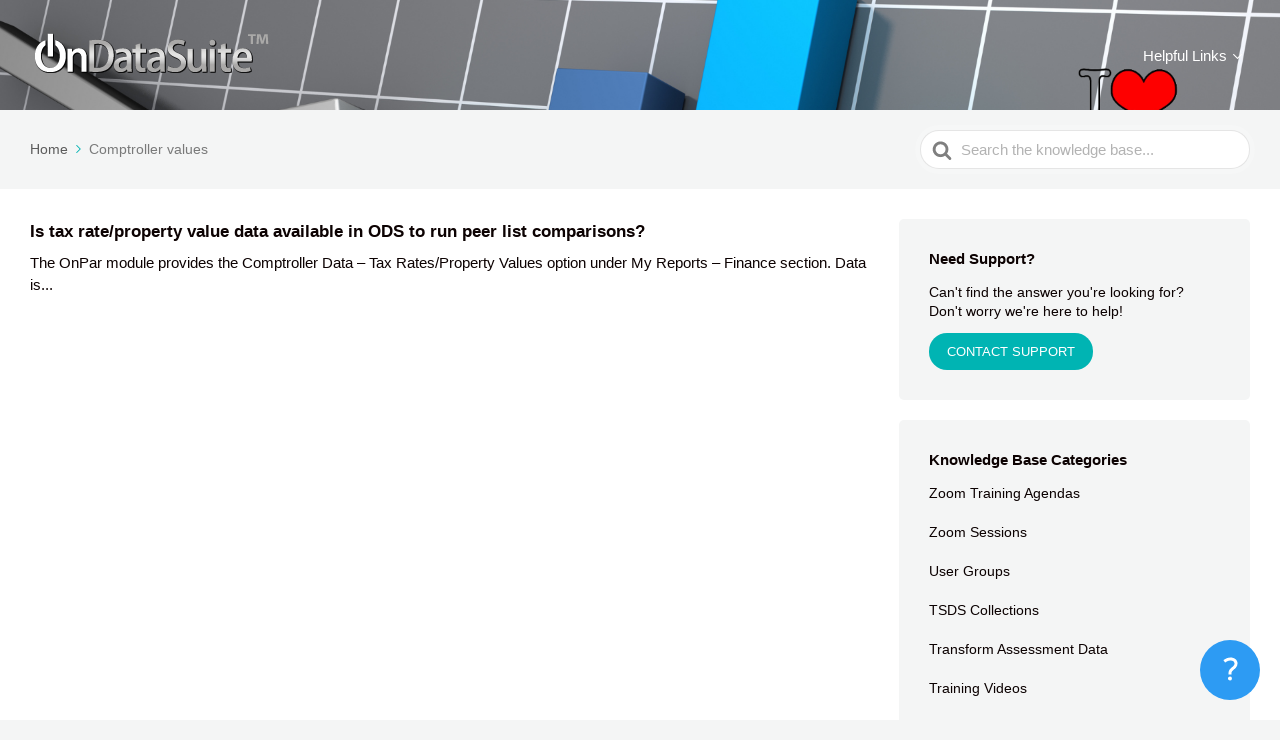

--- FILE ---
content_type: text/html; charset=UTF-8
request_url: https://kb.ondatasuite.com/article-tags/comptroller-values/
body_size: 12819
content:

<!DOCTYPE html>
<html lang="en-US">
	<head>
		<meta http-equiv="x-ua-compatible" content="ie=edge">
		<meta charset="UTF-8" />
		<meta name="viewport" content="width=device-width, initial-scale=1">
		<link rel="profile" href="http://gmpg.org/xfn/11" />
		<title>Comptroller values &#8211; OnDataSuite &#8211; Knowledgebase</title>
<meta name='robots' content='max-image-preview:large' />
<link rel='dns-prefetch' href='//use.fontawesome.com' />
<link rel="alternate" type="application/rss+xml" title="OnDataSuite - Knowledgebase &raquo; Feed" href="https://kb.ondatasuite.com/feed/" />
<link rel="alternate" type="application/rss+xml" title="OnDataSuite - Knowledgebase &raquo; Comments Feed" href="https://kb.ondatasuite.com/comments/feed/" />
<link rel="alternate" type="application/rss+xml" title="OnDataSuite - Knowledgebase &raquo; Comptroller values Article Tag Feed" href="https://kb.ondatasuite.com/article-tags/comptroller-values/feed/" />
<style id='wp-img-auto-sizes-contain-inline-css' type='text/css'>
img:is([sizes=auto i],[sizes^="auto," i]){contain-intrinsic-size:3000px 1500px}
/*# sourceURL=wp-img-auto-sizes-contain-inline-css */
</style>
<style id='wp-emoji-styles-inline-css' type='text/css'>

	img.wp-smiley, img.emoji {
		display: inline !important;
		border: none !important;
		box-shadow: none !important;
		height: 1em !important;
		width: 1em !important;
		margin: 0 0.07em !important;
		vertical-align: -0.1em !important;
		background: none !important;
		padding: 0 !important;
	}
/*# sourceURL=wp-emoji-styles-inline-css */
</style>
<style id='wp-block-library-inline-css' type='text/css'>
:root{--wp-block-synced-color:#7a00df;--wp-block-synced-color--rgb:122,0,223;--wp-bound-block-color:var(--wp-block-synced-color);--wp-editor-canvas-background:#ddd;--wp-admin-theme-color:#007cba;--wp-admin-theme-color--rgb:0,124,186;--wp-admin-theme-color-darker-10:#006ba1;--wp-admin-theme-color-darker-10--rgb:0,107,160.5;--wp-admin-theme-color-darker-20:#005a87;--wp-admin-theme-color-darker-20--rgb:0,90,135;--wp-admin-border-width-focus:2px}@media (min-resolution:192dpi){:root{--wp-admin-border-width-focus:1.5px}}.wp-element-button{cursor:pointer}:root .has-very-light-gray-background-color{background-color:#eee}:root .has-very-dark-gray-background-color{background-color:#313131}:root .has-very-light-gray-color{color:#eee}:root .has-very-dark-gray-color{color:#313131}:root .has-vivid-green-cyan-to-vivid-cyan-blue-gradient-background{background:linear-gradient(135deg,#00d084,#0693e3)}:root .has-purple-crush-gradient-background{background:linear-gradient(135deg,#34e2e4,#4721fb 50%,#ab1dfe)}:root .has-hazy-dawn-gradient-background{background:linear-gradient(135deg,#faaca8,#dad0ec)}:root .has-subdued-olive-gradient-background{background:linear-gradient(135deg,#fafae1,#67a671)}:root .has-atomic-cream-gradient-background{background:linear-gradient(135deg,#fdd79a,#004a59)}:root .has-nightshade-gradient-background{background:linear-gradient(135deg,#330968,#31cdcf)}:root .has-midnight-gradient-background{background:linear-gradient(135deg,#020381,#2874fc)}:root{--wp--preset--font-size--normal:16px;--wp--preset--font-size--huge:42px}.has-regular-font-size{font-size:1em}.has-larger-font-size{font-size:2.625em}.has-normal-font-size{font-size:var(--wp--preset--font-size--normal)}.has-huge-font-size{font-size:var(--wp--preset--font-size--huge)}:root .has-text-align-center{text-align:center}:root .has-text-align-left{text-align:left}:root .has-text-align-right{text-align:right}.has-fit-text{white-space:nowrap!important}#end-resizable-editor-section{display:none}.aligncenter{clear:both}.items-justified-left{justify-content:flex-start}.items-justified-center{justify-content:center}.items-justified-right{justify-content:flex-end}.items-justified-space-between{justify-content:space-between}.screen-reader-text{word-wrap:normal!important;border:0;clip-path:inset(50%);height:1px;margin:-1px;overflow:hidden;padding:0;position:absolute;width:1px}.screen-reader-text:focus{background-color:#ddd;clip-path:none;color:#444;display:block;font-size:1em;height:auto;left:5px;line-height:normal;padding:15px 23px 14px;text-decoration:none;top:5px;width:auto;z-index:100000}html :where(.has-border-color){border-style:solid}html :where([style*=border-top-color]){border-top-style:solid}html :where([style*=border-right-color]){border-right-style:solid}html :where([style*=border-bottom-color]){border-bottom-style:solid}html :where([style*=border-left-color]){border-left-style:solid}html :where([style*=border-width]){border-style:solid}html :where([style*=border-top-width]){border-top-style:solid}html :where([style*=border-right-width]){border-right-style:solid}html :where([style*=border-bottom-width]){border-bottom-style:solid}html :where([style*=border-left-width]){border-left-style:solid}html :where(img[class*=wp-image-]){height:auto;max-width:100%}:where(figure){margin:0 0 1em}html :where(.is-position-sticky){--wp-admin--admin-bar--position-offset:var(--wp-admin--admin-bar--height,0px)}@media screen and (max-width:600px){html :where(.is-position-sticky){--wp-admin--admin-bar--position-offset:0px}}

/*# sourceURL=wp-block-library-inline-css */
</style><style id='wp-block-paragraph-inline-css' type='text/css'>
.is-small-text{font-size:.875em}.is-regular-text{font-size:1em}.is-large-text{font-size:2.25em}.is-larger-text{font-size:3em}.has-drop-cap:not(:focus):first-letter{float:left;font-size:8.4em;font-style:normal;font-weight:100;line-height:.68;margin:.05em .1em 0 0;text-transform:uppercase}body.rtl .has-drop-cap:not(:focus):first-letter{float:none;margin-left:.1em}p.has-drop-cap.has-background{overflow:hidden}:root :where(p.has-background){padding:1.25em 2.375em}:where(p.has-text-color:not(.has-link-color)) a{color:inherit}p.has-text-align-left[style*="writing-mode:vertical-lr"],p.has-text-align-right[style*="writing-mode:vertical-rl"]{rotate:180deg}
/*# sourceURL=https://kb.ondatasuite.com/wp-content/plugins/gutenberg/build/styles/block-library/paragraph/style.css */
</style>
<style id='global-styles-inline-css' type='text/css'>
:root{--wp--preset--aspect-ratio--square: 1;--wp--preset--aspect-ratio--4-3: 4/3;--wp--preset--aspect-ratio--3-4: 3/4;--wp--preset--aspect-ratio--3-2: 3/2;--wp--preset--aspect-ratio--2-3: 2/3;--wp--preset--aspect-ratio--16-9: 16/9;--wp--preset--aspect-ratio--9-16: 9/16;--wp--preset--color--black: #000000;--wp--preset--color--cyan-bluish-gray: #abb8c3;--wp--preset--color--white: #fff;--wp--preset--color--pale-pink: #f78da7;--wp--preset--color--vivid-red: #cf2e2e;--wp--preset--color--luminous-vivid-orange: #ff6900;--wp--preset--color--luminous-vivid-amber: #fcb900;--wp--preset--color--light-green-cyan: #7bdcb5;--wp--preset--color--vivid-green-cyan: #00d084;--wp--preset--color--pale-cyan-blue: #8ed1fc;--wp--preset--color--vivid-cyan-blue: #0693e3;--wp--preset--color--vivid-purple: #9b51e0;--wp--preset--color--dark-gray: #28303D;--wp--preset--color--gray: #39414D;--wp--preset--color--theme-default: #00b4b3;--wp--preset--color--blue: #0069e4;--wp--preset--color--purple: #5749a0;--wp--preset--color--orange: #f0644a;--wp--preset--color--green: #46a162;--wp--preset--color--pale-blue: #7994be;--wp--preset--gradient--vivid-cyan-blue-to-vivid-purple: linear-gradient(135deg,rgb(6,147,227) 0%,rgb(155,81,224) 100%);--wp--preset--gradient--light-green-cyan-to-vivid-green-cyan: linear-gradient(135deg,rgb(122,220,180) 0%,rgb(0,208,130) 100%);--wp--preset--gradient--luminous-vivid-amber-to-luminous-vivid-orange: linear-gradient(135deg,rgb(252,185,0) 0%,rgb(255,105,0) 100%);--wp--preset--gradient--luminous-vivid-orange-to-vivid-red: linear-gradient(135deg,rgb(255,105,0) 0%,rgb(207,46,46) 100%);--wp--preset--gradient--very-light-gray-to-cyan-bluish-gray: linear-gradient(135deg,rgb(238,238,238) 0%,rgb(169,184,195) 100%);--wp--preset--gradient--cool-to-warm-spectrum: linear-gradient(135deg,rgb(74,234,220) 0%,rgb(151,120,209) 20%,rgb(207,42,186) 40%,rgb(238,44,130) 60%,rgb(251,105,98) 80%,rgb(254,248,76) 100%);--wp--preset--gradient--blush-light-purple: linear-gradient(135deg,rgb(255,206,236) 0%,rgb(152,150,240) 100%);--wp--preset--gradient--blush-bordeaux: linear-gradient(135deg,rgb(254,205,165) 0%,rgb(254,45,45) 50%,rgb(107,0,62) 100%);--wp--preset--gradient--luminous-dusk: linear-gradient(135deg,rgb(255,203,112) 0%,rgb(199,81,192) 50%,rgb(65,88,208) 100%);--wp--preset--gradient--pale-ocean: linear-gradient(135deg,rgb(255,245,203) 0%,rgb(182,227,212) 50%,rgb(51,167,181) 100%);--wp--preset--gradient--electric-grass: linear-gradient(135deg,rgb(202,248,128) 0%,rgb(113,206,126) 100%);--wp--preset--gradient--midnight: linear-gradient(135deg,rgb(2,3,129) 0%,rgb(40,116,252) 100%);--wp--preset--font-size--small: 13px;--wp--preset--font-size--medium: 20px;--wp--preset--font-size--large: 36px;--wp--preset--font-size--x-large: 42px;--wp--preset--spacing--20: 0.44rem;--wp--preset--spacing--30: 0.67rem;--wp--preset--spacing--40: 1rem;--wp--preset--spacing--50: 1.5rem;--wp--preset--spacing--60: 2.25rem;--wp--preset--spacing--70: 3.38rem;--wp--preset--spacing--80: 5.06rem;--wp--preset--shadow--natural: 6px 6px 9px rgba(0, 0, 0, 0.2);--wp--preset--shadow--deep: 12px 12px 50px rgba(0, 0, 0, 0.4);--wp--preset--shadow--sharp: 6px 6px 0px rgba(0, 0, 0, 0.2);--wp--preset--shadow--outlined: 6px 6px 0px -3px rgb(255, 255, 255), 6px 6px rgb(0, 0, 0);--wp--preset--shadow--crisp: 6px 6px 0px rgb(0, 0, 0);}:where(.is-layout-flex){gap: 0.5em;}:where(.is-layout-grid){gap: 0.5em;}body .is-layout-flex{display: flex;}.is-layout-flex{flex-wrap: wrap;align-items: center;}.is-layout-flex > :is(*, div){margin: 0;}body .is-layout-grid{display: grid;}.is-layout-grid > :is(*, div){margin: 0;}:where(.wp-block-columns.is-layout-flex){gap: 2em;}:where(.wp-block-columns.is-layout-grid){gap: 2em;}:where(.wp-block-post-template.is-layout-flex){gap: 1.25em;}:where(.wp-block-post-template.is-layout-grid){gap: 1.25em;}.has-black-color{color: var(--wp--preset--color--black) !important;}.has-cyan-bluish-gray-color{color: var(--wp--preset--color--cyan-bluish-gray) !important;}.has-white-color{color: var(--wp--preset--color--white) !important;}.has-pale-pink-color{color: var(--wp--preset--color--pale-pink) !important;}.has-vivid-red-color{color: var(--wp--preset--color--vivid-red) !important;}.has-luminous-vivid-orange-color{color: var(--wp--preset--color--luminous-vivid-orange) !important;}.has-luminous-vivid-amber-color{color: var(--wp--preset--color--luminous-vivid-amber) !important;}.has-light-green-cyan-color{color: var(--wp--preset--color--light-green-cyan) !important;}.has-vivid-green-cyan-color{color: var(--wp--preset--color--vivid-green-cyan) !important;}.has-pale-cyan-blue-color{color: var(--wp--preset--color--pale-cyan-blue) !important;}.has-vivid-cyan-blue-color{color: var(--wp--preset--color--vivid-cyan-blue) !important;}.has-vivid-purple-color{color: var(--wp--preset--color--vivid-purple) !important;}.has-black-background-color{background-color: var(--wp--preset--color--black) !important;}.has-cyan-bluish-gray-background-color{background-color: var(--wp--preset--color--cyan-bluish-gray) !important;}.has-white-background-color{background-color: var(--wp--preset--color--white) !important;}.has-pale-pink-background-color{background-color: var(--wp--preset--color--pale-pink) !important;}.has-vivid-red-background-color{background-color: var(--wp--preset--color--vivid-red) !important;}.has-luminous-vivid-orange-background-color{background-color: var(--wp--preset--color--luminous-vivid-orange) !important;}.has-luminous-vivid-amber-background-color{background-color: var(--wp--preset--color--luminous-vivid-amber) !important;}.has-light-green-cyan-background-color{background-color: var(--wp--preset--color--light-green-cyan) !important;}.has-vivid-green-cyan-background-color{background-color: var(--wp--preset--color--vivid-green-cyan) !important;}.has-pale-cyan-blue-background-color{background-color: var(--wp--preset--color--pale-cyan-blue) !important;}.has-vivid-cyan-blue-background-color{background-color: var(--wp--preset--color--vivid-cyan-blue) !important;}.has-vivid-purple-background-color{background-color: var(--wp--preset--color--vivid-purple) !important;}.has-black-border-color{border-color: var(--wp--preset--color--black) !important;}.has-cyan-bluish-gray-border-color{border-color: var(--wp--preset--color--cyan-bluish-gray) !important;}.has-white-border-color{border-color: var(--wp--preset--color--white) !important;}.has-pale-pink-border-color{border-color: var(--wp--preset--color--pale-pink) !important;}.has-vivid-red-border-color{border-color: var(--wp--preset--color--vivid-red) !important;}.has-luminous-vivid-orange-border-color{border-color: var(--wp--preset--color--luminous-vivid-orange) !important;}.has-luminous-vivid-amber-border-color{border-color: var(--wp--preset--color--luminous-vivid-amber) !important;}.has-light-green-cyan-border-color{border-color: var(--wp--preset--color--light-green-cyan) !important;}.has-vivid-green-cyan-border-color{border-color: var(--wp--preset--color--vivid-green-cyan) !important;}.has-pale-cyan-blue-border-color{border-color: var(--wp--preset--color--pale-cyan-blue) !important;}.has-vivid-cyan-blue-border-color{border-color: var(--wp--preset--color--vivid-cyan-blue) !important;}.has-vivid-purple-border-color{border-color: var(--wp--preset--color--vivid-purple) !important;}.has-vivid-cyan-blue-to-vivid-purple-gradient-background{background: var(--wp--preset--gradient--vivid-cyan-blue-to-vivid-purple) !important;}.has-light-green-cyan-to-vivid-green-cyan-gradient-background{background: var(--wp--preset--gradient--light-green-cyan-to-vivid-green-cyan) !important;}.has-luminous-vivid-amber-to-luminous-vivid-orange-gradient-background{background: var(--wp--preset--gradient--luminous-vivid-amber-to-luminous-vivid-orange) !important;}.has-luminous-vivid-orange-to-vivid-red-gradient-background{background: var(--wp--preset--gradient--luminous-vivid-orange-to-vivid-red) !important;}.has-very-light-gray-to-cyan-bluish-gray-gradient-background{background: var(--wp--preset--gradient--very-light-gray-to-cyan-bluish-gray) !important;}.has-cool-to-warm-spectrum-gradient-background{background: var(--wp--preset--gradient--cool-to-warm-spectrum) !important;}.has-blush-light-purple-gradient-background{background: var(--wp--preset--gradient--blush-light-purple) !important;}.has-blush-bordeaux-gradient-background{background: var(--wp--preset--gradient--blush-bordeaux) !important;}.has-luminous-dusk-gradient-background{background: var(--wp--preset--gradient--luminous-dusk) !important;}.has-pale-ocean-gradient-background{background: var(--wp--preset--gradient--pale-ocean) !important;}.has-electric-grass-gradient-background{background: var(--wp--preset--gradient--electric-grass) !important;}.has-midnight-gradient-background{background: var(--wp--preset--gradient--midnight) !important;}.has-small-font-size{font-size: var(--wp--preset--font-size--small) !important;}.has-medium-font-size{font-size: var(--wp--preset--font-size--medium) !important;}.has-large-font-size{font-size: var(--wp--preset--font-size--large) !important;}.has-x-large-font-size{font-size: var(--wp--preset--font-size--x-large) !important;}
/*# sourceURL=global-styles-inline-css */
</style>

<style id='classic-theme-styles-inline-css' type='text/css'>
.wp-block-button__link{background-color:#32373c;border-radius:9999px;box-shadow:none;color:#fff;font-size:1.125em;padding:calc(.667em + 2px) calc(1.333em + 2px);text-decoration:none}.wp-block-file__button{background:#32373c;color:#fff}.wp-block-accordion-heading{margin:0}.wp-block-accordion-heading__toggle{background-color:inherit!important;color:inherit!important}.wp-block-accordion-heading__toggle:not(:focus-visible){outline:none}.wp-block-accordion-heading__toggle:focus,.wp-block-accordion-heading__toggle:hover{background-color:inherit!important;border:none;box-shadow:none;color:inherit;padding:var(--wp--preset--spacing--20,1em) 0;text-decoration:none}.wp-block-accordion-heading__toggle:focus-visible{outline:auto;outline-offset:0}
/*# sourceURL=https://kb.ondatasuite.com/wp-content/plugins/gutenberg/build/styles/block-library/classic.css */
</style>
<link rel='stylesheet' id='dashicons-css' href='https://kb.ondatasuite.com/wp-includes/css/dashicons.min.css?ver=6.9' type='text/css' media='all' />
<link rel='stylesheet' id='wp-components-css' href='https://kb.ondatasuite.com/wp-content/plugins/gutenberg/build/styles/components/style.css?ver=22.3.0' type='text/css' media='all' />
<link rel='stylesheet' id='wp-commands-css' href='https://kb.ondatasuite.com/wp-content/plugins/gutenberg/build/styles/commands/style.css?ver=22.3.0' type='text/css' media='all' />
<link rel='stylesheet' id='wp-preferences-css' href='https://kb.ondatasuite.com/wp-content/plugins/gutenberg/build/styles/preferences/style.css?ver=22.3.0' type='text/css' media='all' />
<link rel='stylesheet' id='wp-block-editor-css' href='https://kb.ondatasuite.com/wp-content/plugins/gutenberg/build/styles/block-editor/style.css?ver=22.3.0' type='text/css' media='all' />
<link rel='stylesheet' id='wp-media-utils-css' href='https://kb.ondatasuite.com/wp-content/plugins/gutenberg/build/styles/media-utils/style.css?ver=22.3.0' type='text/css' media='all' />
<link rel='stylesheet' id='wp-patterns-css' href='https://kb.ondatasuite.com/wp-content/plugins/gutenberg/build/styles/patterns/style.css?ver=22.3.0' type='text/css' media='all' />
<link rel='stylesheet' id='wp-editor-css' href='https://kb.ondatasuite.com/wp-content/plugins/gutenberg/build/styles/editor/style.css?ver=22.3.0' type='text/css' media='all' />
<link rel='stylesheet' id='ht-blocks-modules-styles-css' href='https://kb.ondatasuite.com/wp-content/plugins/heroic-blocks/dist/css/ht-blocks-modules-styles.css?ver=1688574840' type='text/css' media='all' />
<link rel='stylesheet' id='ht_toc-style-css-css' href='https://kb.ondatasuite.com/wp-content/plugins/heroic-table-of-contents/dist/blocks.style.build.css?ver=1767792236' type='text/css' media='all' />
<link rel='stylesheet' id='ht-theme-style-css' href='https://kb.ondatasuite.com/wp-content/themes/knowall/css/style.css?ver=1.15.4' type='text/css' media='all' />
<link rel='stylesheet' id='font-awesome-official-css' href='https://use.fontawesome.com/releases/v6.5.2/css/all.css' type='text/css' media='all' integrity="sha384-PPIZEGYM1v8zp5Py7UjFb79S58UeqCL9pYVnVPURKEqvioPROaVAJKKLzvH2rDnI" crossorigin="anonymous" />
<link rel='stylesheet' id='font-awesome-official-v4shim-css' href='https://use.fontawesome.com/releases/v6.5.2/css/v4-shims.css' type='text/css' media='all' integrity="sha384-XyvK/kKwgVW+fuRkusfLgfhAMuaxLPSOY8W7wj8tUkf0Nr2WGHniPmpdu+cmPS5n" crossorigin="anonymous" />
<script type="text/javascript" src="https://kb.ondatasuite.com/wp-includes/js/jquery/jquery.min.js?ver=3.7.1" id="jquery-core-js"></script>
<script type="text/javascript" src="https://kb.ondatasuite.com/wp-includes/js/jquery/jquery-migrate.min.js?ver=3.4.1" id="jquery-migrate-js"></script>
<link rel="https://api.w.org/" href="https://kb.ondatasuite.com/wp-json/" /><link rel="alternate" title="JSON" type="application/json" href="https://kb.ondatasuite.com/wp-json/wp/v2/ht-kb-tag/67" /><link rel="EditURI" type="application/rsd+xml" title="RSD" href="https://kb.ondatasuite.com/xmlrpc.php?rsd" />
<meta name="generator" content="WordPress 6.9" />
<!-- HKB CSS Variables --><style>:root {--hkb-main-container-width: 1200px;--hkb-link-color: #2358a1;--hkb-link-color-hover: #2861b0;--hkb-header-style-bg: #2358a1;--hkb-header-style-graddir: 90deg;--hkb-header-style-grad1: #2358a1;--hkb-header-style-grad2: #2358a1;--hkb-header-text-color: #ffffff;}</style><meta name="generator" content="Heroic Knowledge Base v3.9.1" />
<meta name="generator" content="KnowAll v1.15.4" />
<link rel="icon" href="https://kb.ondatasuite.com/wp-content/uploads/2021/11/favicon.png" sizes="32x32" />
<link rel="icon" href="https://kb.ondatasuite.com/wp-content/uploads/2021/11/favicon.png" sizes="192x192" />
<link rel="apple-touch-icon" href="https://kb.ondatasuite.com/wp-content/uploads/2021/11/favicon.png" />
<meta name="msapplication-TileImage" content="https://kb.ondatasuite.com/wp-content/uploads/2021/11/favicon.png" />
<style id="kirki-inline-styles">.site-header{background-image:url("https://kb.ondatasuite.com/wp-content/uploads/2024/03/Untitled-design-23.png");background-color:#1e73be;background-repeat:no-repeat;background-position:left top;background-attachment:fixed;-webkit-background-size:cover;-moz-background-size:cover;-ms-background-size:cover;-o-background-size:cover;background-size:cover;}.site-header .site-header__title, .nav-header ul li a{color:#ffffff;}.nav-header .nav-header__mtoggle span, .nav-header .nav-header__mtoggle span::before, .nav-header .nav-header__mtoggle span::after{background:#ffffff;}a{color:#00b4b3;}input[type="reset"], input[type="submit"], input[type="button"], .hkb-article__content ol li:before, .hkb-article__content ul li:before, .hkb_widget_exit__btn{background:#00b4b3;}.hkb-breadcrumbs__icon{fill:#00b4b3;}.hkb-article__title a:hover, .hkb-article__link:hover h2, .ht-post__title a:hover, .hkb-category .hkb-category__articlelist a{color:#00b4b3;}.hkb-article-attachment__icon{fill:#00b4b3;}a:hover, .hkb-category .hkb-category__articlelist a:hover{color:#00a8a8;}button:hover, input[type="reset"]:hover, input[type="submit"]:hover, input[type="button"]:hover, .ht-transferbox__btn:hover{background:#00a8a8;}.ht-container{max-width:1600px;}.ht-sitecontainer--boxed{max-width:1600px;}h1, h2, h3, h4, h5, h6{font-weight:700;}body, input, optgroup, select, textarea, p{font-size:18px;font-weight:400;color:#0c0202;}.hkb-category .hkb-category__iconwrap, .ht-categoryheader .hkb-category__iconwrap{flex-basis:36px;min-width:36px;}.hkb-category .hkb-category__iconwrap img, .ht-categoryheader .hkb-category__iconwrap img{max-width:36px;}.hkb-category .hkb-category__iconwrap img, .ht-categoryheader .hkb-category__iconwrap img, .hkb-category .hkb-category__iconwrap, .ht-categoryheader .hkb-category__iconwrap, .ht-categoryheader .hkb-category__iconwrap svg{max-height:36px;}.ht-sitecontainer--boxed { box-shadow: 0px 0px 80px rgba(0,0,0,0.15); }.nav-header > ul > li.menu-item-has-children > a::after {background-image: url("data:image/svg+xml,%3Csvg xmlns='http://www.w3.org/2000/svg' viewBox='0 0 34.1 19' fill='%23ffffff'%3E%3Cpath d='M17 19c-0.5 0-1-0.2-1.4-0.6L0.6 3.4c-0.8-0.8-0.8-2 0-2.8 0.8-0.8 2-0.8 2.8 0L17 14.2 30.7 0.6c0.8-0.8 2-0.8 2.8 0 0.8 0.8 0.8 2 0 2.8L18.4 18.4C18 18.8 17.5 19 17 19z'/%3E%3C/svg%3E");}.ht-container, .ht-sitecontainer--boxed { max-width: 1600px }.hkb-category .hkb-category__link { border-bottom: 1px solid #e6e6e6; } .hkb-category.hkb-category--witharticles { border-bottom: 1px solid #e6e6e6; }.hkb_widget_toc ol li.active > a { background: rgba( 0 ,180, 179, 0.8); }.site-header .site-header__search {
    padding: 5px 0 40px 0;
}

.ht-page {
    padding: 30px 0;
}</style>	</head>
<body class="archive tax-ht_kb_tag term-comptroller-values term-67 wp-embed-responsive wp-theme-knowall ht-kb" itemscope itemtype="https://schema.org/WebPage" data-spy="scroll" data-offset="30" data-target="#navtoc">
<div class="ht-sitecontainer ht-sitecontainer--wide">

<!-- .site-header -->
<div class="site-header">

	<header class="site-header__banner" itemscope itemtype="http://schema.org/WPHeader">
	<div class="ht-container">

		<!-- .site-logo -->
		<div class="site-logo">
			<a href="https://kb.ondatasuite.com" data-ht-sitetitle="OnDataSuite &#8211; Knowledgebase">
													
		<img alt="OnDataSuite &#8211; Knowledgebase" src="http://kb.ondatasuite.com/wp-content/uploads/2021/09/cropped-bg-logo-1.png" />

														<meta itemprop="headline" content="OnDataSuite &#8211; Knowledgebase">
							</a>
		</div>
		<!-- /.site-logo -->

					<!-- .nav-header -->
			<nav class="nav-header" itemscope itemtype="https://schema.org/SiteNavigationElement">
				<button id="ht-navtoggle" class="nav-header__mtoggle"><span>Menu</span></button>
				<ul id="menu-knowall-navigation-menu" class="nav-header__menuwrapper"><li id="menu-item-172" class="menu-item menu-item-type-post_type menu-item-object-page menu-item-has-children menu-item-172"><a href="https://kb.ondatasuite.com/features/">Helpful Links</a>
<ul class="sub-menu">
	<li id="menu-item-173" class="menu-item menu-item-type-custom menu-item-object-custom menu-item-173"><a href="https://tea4avholly.tea.state.tx.us/tea.askted.web/forms/home.aspx">Ask TED</a></li>
	<li id="menu-item-174" class="menu-item menu-item-type-custom menu-item-object-custom menu-item-174"><a href="https://tea.texas.gov/texas-schools/accountability/academic-accountability/a-f-resources">TEA A-F Resources</a></li>
	<li id="menu-item-175" class="menu-item menu-item-type-custom menu-item-object-custom menu-item-175"><a href="https://www.texasstudentdatasystem.org/TSDS/TEDS/TEDS_Latest_Release">TEDS Data Standards</a></li>
</ul>
</li>
</ul>			</nav>
			<!-- /.nav-header -->
		
	</div>
	</header>
	<!-- /.site-header -->

	
	

</div>
<!-- /.site-header -->


<div class="ht-pageheader">
<div class="ht-container">

	
<!-- .hkb-breadcrumbs -->
<div class="hkb-breadcrumbs_wrap">
			<ol class="hkb-breadcrumbs" itemscope itemtype="https://schema.org/BreadcrumbList" >
										<li itemprop="itemListElement" itemscope itemtype="https://schema.org/ListItem">
											<a itemprop="item" href="https://kb.ondatasuite.com">
							<span itemprop="name">Home</span>
							<svg class="hkb-breadcrumbs__icon" xmlns="http://www.w3.org/2000/svg" viewBox="0 0 19 34.1"><g><path d="M19,17c0,0.5-0.2,1-0.6,1.4L3.4,33.5c-0.8,0.8-2,0.8-2.8,0c-0.8-0.8-0.8-2,0-2.8L14.2,17L0.6,3.4c-0.8-0.8-0.8-2,0-2.8  c0.8-0.8,2-0.8,2.8,0l15.1,15.1C18.8,16,19,16.5,19,17z"/></g></svg>
						</a>
										<meta itemprop="position" content="1" />
				</li>               
							<li itemprop="itemListElement" itemscope itemtype="https://schema.org/ListItem">
											<span>
							<span itemprop="name">Comptroller values</span>
							<link itemprop="item" href="https://kb.ondatasuite.com/knowledge-base/is-tax-rate-property-value-data-available-in-ods-to-run-peer-list-comparisons/" />
						</span> 
										<meta itemprop="position" content="2" />
				</li>               
					</ol>       
	</div>  
<!-- /.hkb-breadcrumbs -->
	
<form class="hkb-site-search" method="get" action="https://kb.ondatasuite.com/">
		<label class="hkb-screen-reader-text" for="hkb-search">Search For</label>
		<input id="hkb-search" class="hkb-site-search__field" type="text" value="" placeholder="Search the knowledge base..." name="s" autocomplete="off">
		<img class="hkb-site-search__loader" src="https://kb.ondatasuite.com/wp-content/themes/knowall/img/loading.svg" alt="Searching..." />
		<input type="hidden" name="ht-kb-search" value="1" />
    	<input type="hidden" name="lang" value=""/>
		<button class="hkb-site-search__button" type="submit"><span>Search</span></button>
</form>

</div>
</div>

<!-- .ht-page -->
<div class="ht-page ht-page--sidebarright">
<div class="ht-container">

	
	<div class="ht-page__content">

	
		<ul class="ht-articlelist">
							<li>
					<article id="post-2556" class="hkb-articlemini" itemscope itemtype="https://schema.org/CreativeWork">
	<a class="hkb-article__link" href="https://kb.ondatasuite.com/knowledge-base/is-tax-rate-property-value-data-available-in-ods-to-run-peer-list-comparisons/">
	<h2 class="hkb-article__title" itemprop="headline">
			Is tax rate/property value data available in ODS to run peer list comparisons?	</h2>

			<div class="hkb-article__excerpt">
			The OnPar module provides the Comptroller Data &#8211; Tax Rates/Property Values option under My Reports &#8211; Finance section. Data is...		</div>
		</a>
</article>
				</li>
					</ul>

		 

	
</div>

		<!-- .sidebar -->
	<aside class="sidebar" itemscope itemtype="https://schema.org/WPSideBar">   
		<section id="ht-kb-exit-widget-3" class="widget hkb_widget_exit"><h3 class="widget__title">Need Support?</h3><div class="hkb_widget_exit__content">Can&#039;t find the answer you&#039;re looking for? Don&#039;t worry we&#039;re here to help!</div><a class="hkb_widget_exit__btn" data-ht-kb-exit-href="?hkb-redirect&nonce=4691a04730&check=4gdep&redirect=http%3A%2F%2Fkb.ondatasuite.com%2F%3Fpage_id%3D160&otype=ht_kb_tag&oid=67&source=widget" href="#" target="_blank" rel="nofollow">CONTACT SUPPORT</a></section><section id="ht-kb-categories-widget-2" class="widget hkb_widget_categories"><h3 class="widget__title">Knowledge Base Categories</h3><ul class="hkb_category_widget__category_list">	<li class="cat-item cat-item-35"><a href="https://kb.ondatasuite.com/article-categories/training-links/">Zoom Training Agendas</a>
</li>
	<li class="cat-item cat-item-594"><a href="https://kb.ondatasuite.com/article-categories/zoom/">Zoom Sessions</a>
</li>
	<li class="cat-item cat-item-18"><a href="https://kb.ondatasuite.com/article-categories/user-groups/">User Groups</a>
</li>
	<li class="cat-item cat-item-340"><a href="https://kb.ondatasuite.com/article-categories/tsds-collections/">TSDS Collections</a>
</li>
	<li class="cat-item cat-item-778"><a href="https://kb.ondatasuite.com/article-categories/assessment-videos/">Transform Assessment Data</a>
</li>
	<li class="cat-item cat-item-593"><a href="https://kb.ondatasuite.com/article-categories/videos/">Training Videos</a>
</li>
	<li class="cat-item cat-item-37"><a href="https://kb.ondatasuite.com/article-categories/tools/">Tools</a>
</li>
	<li class="cat-item cat-item-297"><a href="https://kb.ondatasuite.com/article-categories/telpas-training/">TELPAS Training</a>
</li>
	<li class="cat-item cat-item-338"><a href="https://kb.ondatasuite.com/article-categories/student-data-summer/">Summer PEIMS &#8211; Submission Review &#8211; Student</a>
</li>
	<li class="cat-item cat-item-369"><a href="https://kb.ondatasuite.com/article-categories/summary-of-finance-sof-student-data-reporting/">Summary of Finance (SOF) Student Data Reporting</a>
</li>
	<li class="cat-item cat-item-592"><a href="https://kb.ondatasuite.com/article-categories/student-summer-peims-writing-queries/">Student Summer PEIMS &#8211; Writing Queries</a>
</li>
	<li class="cat-item cat-item-337"><a href="https://kb.ondatasuite.com/article-categories/student-data-fall/">Student Data Fall</a>
</li>
	<li class="cat-item cat-item-34"><a href="https://kb.ondatasuite.com/article-categories/student/">Student</a>
</li>
	<li class="cat-item cat-item-291"><a href="https://kb.ondatasuite.com/article-categories/staar-eoc-reporting/">STAAR EOC Reporting</a>
</li>
	<li class="cat-item cat-item-280"><a href="https://kb.ondatasuite.com/article-categories/staar-3-8-reporting/">STAAR 3-8 Reporting</a>
</li>
	<li class="cat-item cat-item-347"><a href="https://kb.ondatasuite.com/article-categories/sppi-14/">SPPI-14</a>
</li>
	<li class="cat-item cat-item-449"><a href="https://kb.ondatasuite.com/article-categories/sped-data-discussion/">Sped Data Discussion</a>
</li>
	<li class="cat-item cat-item-308"><a href="https://kb.ondatasuite.com/article-categories/special-populations/">Special Populations</a>
</li>
	<li class="cat-item cat-item-602"><a href="https://kb.ondatasuite.com/article-categories/sped/">Special Education and Results Driven Accountability</a>
</li>
	<li class="cat-item cat-item-309"><a href="https://kb.ondatasuite.com/article-categories/special-ed-summer/">Special Ed Summer</a>
</li>
	<li class="cat-item cat-item-346"><a href="https://kb.ondatasuite.com/article-categories/sela/">SELA</a>
</li>
	<li class="cat-item cat-item-411"><a href="https://kb.ondatasuite.com/article-categories/rolling-out-to-campus-admin/">Rolling Out to Campus Admin</a>
</li>
	<li class="cat-item cat-item-345"><a href="https://kb.ondatasuite.com/article-categories/rf-tracker/">RF Tracker</a>
</li>
	<li class="cat-item cat-item-348"><a href="https://kb.ondatasuite.com/article-categories/results-driven-accountability-rda/">Results Driven Accountability &#8211; RDA</a>
</li>
	<li class="cat-item cat-item-36"><a href="https://kb.ondatasuite.com/article-categories/reporting-areas/">Reporting Areas</a>
</li>
	<li class="cat-item cat-item-279"><a href="https://kb.ondatasuite.com/article-categories/profiles/">Profiles</a>
</li>
	<li class="cat-item cat-item-603"><a href="https://kb.ondatasuite.com/article-categories/peims/">PEIMS Open Forums</a>
</li>
	<li class="cat-item cat-item-371"><a href="https://kb.ondatasuite.com/article-categories/peims-open-forum/">PEIMS Open Forum</a>
</li>
	<li class="cat-item cat-item-581"><a href="https://kb.ondatasuite.com/article-categories/peims-budget-and-actual-reporting-review/">PEIMS Budget and Actual Reporting Review</a>
</li>
	<li class="cat-item cat-item-600"><a href="https://kb.ondatasuite.com/article-categories/peims-accountability-data-review/">PEIMS Accountability Data Review</a>
</li>
	<li class="cat-item cat-item-304"><a href="https://kb.ondatasuite.com/article-categories/peims-data-review-items/">PEIMS &#8211; Data Review Items</a>
</li>
	<li class="cat-item cat-item-573"><a href="https://kb.ondatasuite.com/article-categories/pathway-to-success/">Pathway to Success</a>
</li>
	<li class="cat-item cat-item-556"><a href="https://kb.ondatasuite.com/article-categories/parallel-ed-fi-overview-2023-2024/">Parallel Ed-Fi Overview (2023-2024)</a>
</li>
	<li class="cat-item cat-item-380"><a href="https://kb.ondatasuite.com/article-categories/ontarget-creating-valid-and-reliable-assessments/">OnTarget, Creating Valid and Reliable Assessments</a>
</li>
	<li class="cat-item cat-item-381"><a href="https://kb.ondatasuite.com/article-categories/ontarget-a-tool-for-campus-and-district-planning/">OnTarget, A Tool for Campus and District Planning</a>
</li>
	<li class="cat-item cat-item-379"><a href="https://kb.ondatasuite.com/article-categories/ontarget-what-it-is-whats-all-the-hype/">OnTarget- What it is? What’s all the Hype</a>
</li>
	<li class="cat-item cat-item-374"><a href="https://kb.ondatasuite.com/article-categories/ontarget-getting-the-most-out-of-locally-developed-assessments/">OnTarget- Getting the Most Out of Locally Developed Assessments</a>
</li>
	<li class="cat-item cat-item-376"><a href="https://kb.ondatasuite.com/article-categories/ontarget-dont-wait-to-be-great-identifying-struggling-students/">OnTarget- Don’t Wait to Be Great, Identifying Struggling Students</a>
</li>
	<li class="cat-item cat-item-377"><a href="https://kb.ondatasuite.com/article-categories/ontarget-calculating-student-and-teacher-growth/">OnTarget- Calculating Student and Teacher Growth</a>
</li>
	<li class="cat-item cat-item-375"><a href="https://kb.ondatasuite.com/article-categories/ontarget-a-tool-for-tia/">OnTarget- A Tool for TIA</a>
</li>
	<li class="cat-item cat-item-383"><a href="https://kb.ondatasuite.com/article-categories/ontarget-overview/">OnTarget Overview</a>
</li>
	<li class="cat-item cat-item-378"><a href="https://kb.ondatasuite.com/article-categories/ontarget-local-assessments-do-they-predict-performance-on-staar/">OnTarget -Local Assessments do they Predict Performance on STAAR.</a>
</li>
	<li class="cat-item cat-item-382"><a href="https://kb.ondatasuite.com/article-categories/ontarget-calculating-student-growth/">OnTarget &#8211; Calculating Student Growth</a>
</li>
	<li class="cat-item cat-item-373"><a href="https://kb.ondatasuite.com/article-categories/ontarget/">OnTarget</a>
</li>
	<li class="cat-item cat-item-226"><a href="https://kb.ondatasuite.com/article-categories/onpar-training/">OnPar Training</a>
</li>
	<li class="cat-item cat-item-248"><a href="https://kb.ondatasuite.com/article-categories/ondatasuite-file-center-training/">OnDataSuite File Center Training</a>
</li>
	<li class="cat-item cat-item-227"><a href="https://kb.ondatasuite.com/article-categories/ods-basics/">ODS Basics</a>
</li>
	<li class="cat-item cat-item-40"><a href="https://kb.ondatasuite.com/article-categories/my-dashboards/">My Dashboards</a>
</li>
	<li class="cat-item cat-item-494"><a href="https://kb.ondatasuite.com/article-categories/maximizing-funding-from-attendance-data/">Maximizing Funding from Attendance Data</a>
</li>
	<li class="cat-item cat-item-334"><a href="https://kb.ondatasuite.com/article-categories/leavers-and-tea-cohort-at-risk-dropout-recovery/">Leavers and TEA Cohort (At Risk / Dropout Recovery)</a>
</li>
	<li class="cat-item cat-item-333"><a href="https://kb.ondatasuite.com/article-categories/leavers-school-start-window-and-dropout-recovery/">Leavers (School Start Window and Dropout Recovery)</a>
</li>
	<li class="cat-item cat-item-568"><a href="https://kb.ondatasuite.com/article-categories/leaver-data-review/">Leaver Data Review &#8211; Writing Queries to Review Data</a>
</li>
	<li class="cat-item cat-item-595"><a href="https://kb.ondatasuite.com/article-categories/howto/">How To Videos</a>
</li>
	<li class="cat-item cat-item-271"><a href="https://kb.ondatasuite.com/article-categories/hb3-board-goals/">HB3 Board Goals</a>
</li>
	<li class="cat-item cat-item-557"><a href="https://kb.ondatasuite.com/article-categories/go-live-2024-2025-ed-fi-overview/">Go Live (2024-2025) Ed-Fi Overview</a>
</li>
	<li class="cat-item cat-item-41"><a href="https://kb.ondatasuite.com/article-categories/getting-started/">Getting Started</a>
</li>
	<li class="cat-item cat-item-433"><a href="https://kb.ondatasuite.com/article-categories/general-trainings/">General Trainings</a>
</li>
	<li class="cat-item cat-item-38"><a href="https://kb.ondatasuite.com/article-categories/focus-list-training/">Focus List Training</a>
</li>
	<li class="cat-item cat-item-572"><a href="https://kb.ondatasuite.com/article-categories/finance-reporting-overview/">Finance Reporting Overview</a>
</li>
	<li class="cat-item cat-item-427"><a href="https://kb.ondatasuite.com/article-categories/finance-preview-of-peims/">Finance Preview of PEIMS</a>
</li>
	<li class="cat-item cat-item-364"><a href="https://kb.ondatasuite.com/article-categories/finance-preview-of-mid-year-peims/">Finance Preview of Mid-Year PEIMS</a>
</li>
	<li class="cat-item cat-item-363"><a href="https://kb.ondatasuite.com/article-categories/finance/">Finance</a>
</li>
	<li class="cat-item cat-item-232"><a href="https://kb.ondatasuite.com/article-categories/file-center-peims/">File Center &#8211; TSDS/PEIMS</a>
</li>
	<li class="cat-item cat-item-233"><a href="https://kb.ondatasuite.com/article-categories/file-center-teal/">File Center &#8211; TEAL</a>
</li>
	<li class="cat-item cat-item-177"><a href="https://kb.ondatasuite.com/article-categories/file-center-state-assessment/">File Center &#8211; State Assessment</a>
</li>
	<li class="cat-item cat-item-527"><a href="https://kb.ondatasuite.com/article-categories/file-center-istation-isip/">File Center &#8211; IStation ISIP</a>
</li>
	<li class="cat-item cat-item-229"><a href="https://kb.ondatasuite.com/article-categories/file-center-common-assessment/">File Center &#8211; Common Assessment</a>
</li>
	<li class="cat-item cat-item-231"><a href="https://kb.ondatasuite.com/article-categories/file-center-college-board/">File Center &#8211; College Board</a>
</li>
	<li class="cat-item cat-item-230"><a href="https://kb.ondatasuite.com/article-categories/file-center-act/">File Center &#8211; ACT</a>
</li>
	<li class="cat-item cat-item-228"><a href="https://kb.ondatasuite.com/article-categories/file-center-accuplacer-tsia2/">File Center &#8211; Accuplacer / TSIA2</a>
</li>
	<li class="cat-item cat-item-176"><a href="https://kb.ondatasuite.com/article-categories/file-center/">File Center</a>
</li>
	<li class="cat-item cat-item-455"><a href="https://kb.ondatasuite.com/article-categories/fall-peims-student-snapshot-review/">Fall PEIMS Student &#8211; &quot;Snapshot&quot; Review</a>
</li>
	<li class="cat-item cat-item-460"><a href="https://kb.ondatasuite.com/article-categories/fall-peims-staff-finance-review/">Fall PEIMS &#8211; Staff/Finance Review</a>
</li>
	<li class="cat-item cat-item-578"><a href="https://kb.ondatasuite.com/article-categories/fall-peims-staff-data-review/">Fall PEIMS &#8211; Staff Data Review</a>
</li>
	<li class="cat-item cat-item-335"><a href="https://kb.ondatasuite.com/article-categories/special-ed-fall/">Fall PEIMS &#8211; Special Ed Student Data Review</a>
</li>
	<li class="cat-item cat-item-330"><a href="https://kb.ondatasuite.com/article-categories/compensatory-education-funding/">Fall PEIMS &#8211; Compensatory Education Funding</a>
</li>
	<li class="cat-item cat-item-457"><a href="https://kb.ondatasuite.com/article-categories/fall-peims-accountability-data-review/">Fall PEIMS &#8211; Accountability Data Review</a>
</li>
	<li class="cat-item cat-item-464"><a href="https://kb.ondatasuite.com/article-categories/external-college-board-act-and-tsi-reporting/">External College Board, ACT and TSI Reporting</a>
</li>
	<li class="cat-item cat-item-305"><a href="https://kb.ondatasuite.com/article-categories/emergent-bilingual/">Emergent Bilingual &#8211; Summer</a>
</li>
	<li class="cat-item cat-item-788"><a href="https://kb.ondatasuite.com/article-categories/emergent-bilingual-peims-data-review-items/">Emergent Bilingual &#8211; Fall</a>
</li>
	<li class="cat-item cat-item-569"><a href="https://kb.ondatasuite.com/article-categories/ed-fi/">ED-FI</a>
</li>
	<li class="cat-item cat-item-344"><a href="https://kb.ondatasuite.com/article-categories/ecds-pk/">ECDS PK</a>
</li>
	<li class="cat-item cat-item-343"><a href="https://kb.ondatasuite.com/article-categories/ecds-kg/">ECDS KG</a>
</li>
	<li class="cat-item cat-item-579"><a href="https://kb.ondatasuite.com/article-categories/district-using-ods-in-data-verification-process/">District: Using ODS in Data Verification Process</a>
</li>
	<li class="cat-item cat-item-412"><a href="https://kb.ondatasuite.com/article-categories/district-admin/">District Admin</a>
</li>
	<li class="cat-item cat-item-452"><a href="https://kb.ondatasuite.com/article-categories/district-6-week-data-review/">District 6 Week Data Review</a>
</li>
	<li class="cat-item cat-item-312"><a href="https://kb.ondatasuite.com/article-categories/discipline-data/">Discipline Data Review</a>
</li>
	<li class="cat-item cat-item-16"><a href="https://kb.ondatasuite.com/article-categories/data-managment/">Data Managment</a>
</li>
	<li class="cat-item cat-item-265"><a href="https://kb.ondatasuite.com/article-categories/dashboards/">Dashboards</a>
</li>
	<li class="cat-item cat-item-597"><a href="https://kb.ondatasuite.com/article-categories/cte-data-review-writing-queries-in-student-report-center/">CTE Data Review &#8211; Writing Queries in Student Report Center</a>
</li>
	<li class="cat-item cat-item-310"><a href="https://kb.ondatasuite.com/article-categories/cte-data-review/">CTE Data Review</a>
</li>
	<li class="cat-item cat-item-331"><a href="https://kb.ondatasuite.com/article-categories/course-completions-transcripts/">Course Completions &amp; Transcripts</a>
</li>
	<li class="cat-item cat-item-442"><a href="https://kb.ondatasuite.com/article-categories/counselor-training/">Counselor Training</a>
</li>
	<li class="cat-item cat-item-234"><a href="https://kb.ondatasuite.com/article-categories/column-options-training/">Column Options Training</a>
</li>
	<li class="cat-item cat-item-461"><a href="https://kb.ondatasuite.com/article-categories/ccmr_ews/">College Career Military Readiness Early Warning System (CCMR EWS) Training</a>
</li>
	<li class="cat-item cat-item-342"><a href="https://kb.ondatasuite.com/article-categories/class-roster-winter/">Class Roster &#8211; Winter</a>
</li>
	<li class="cat-item cat-item-341"><a href="https://kb.ondatasuite.com/article-categories/class-roster-fall/">Class Roster &#8211; Fall</a>
</li>
	<li class="cat-item cat-item-580"><a href="https://kb.ondatasuite.com/article-categories/ccmr-outcome-bonus-funding-data-review/">CCMR Outcome Bonus Funding Data Review</a>
</li>
	<li class="cat-item cat-item-475"><a href="https://kb.ondatasuite.com/article-categories/bookmarks-and-sharing/">Bookmarks and Sharing</a>
</li>
	<li class="cat-item cat-item-17"><a href="https://kb.ondatasuite.com/article-categories/bookmarks/">Bookmarks</a>
</li>
	<li class="cat-item cat-item-450"><a href="https://kb.ondatasuite.com/article-categories/assessment-accountability/">Assessment/Accountability</a>
</li>
	<li class="cat-item cat-item-601"><a href="https://kb.ondatasuite.com/article-categories/assessment/">Assessment</a>
</li>
	<li class="cat-item cat-item-432"><a href="https://kb.ondatasuite.com/article-categories/advanced-reporting/">Advanced Reporting</a>
</li>
	<li class="cat-item cat-item-15"><a href="https://kb.ondatasuite.com/article-categories/administrator/">Administrator</a>
</li>
	<li class="cat-item cat-item-252"><a href="https://kb.ondatasuite.com/article-categories/administrative-functions/">Administrative Functions</a>
</li>
	<li class="cat-item cat-item-784"><a href="https://kb.ondatasuite.com/article-categories/ada-fte-summary-attendance-contact-hour-report/">ADA FTE Summary / Attendance Contact Hour Report</a>
</li>
	<li class="cat-item cat-item-599"><a href="https://kb.ondatasuite.com/article-categories/accountability-and-assessment-collaborative/">Accountability and Assessment Collaborative</a>
</li>
	<li class="cat-item cat-item-598"><a href="https://kb.ondatasuite.com/article-categories/accountability/">Accountability</a>
</li>
	<li class="cat-item cat-item-20"><a href="https://kb.ondatasuite.com/article-categories/account-management/">Account Management</a>
</li>
	<li class="cat-item cat-item-596"><a href="https://kb.ondatasuite.com/article-categories/about/">About Videos</a>
</li>
	<li class="cat-item cat-item-783"><a href="https://kb.ondatasuite.com/article-categories/2025-2026-peims-open-forum/">2025-2026 PEIMS Open Forum</a>
</li>
	<li class="cat-item cat-item-563"><a href="https://kb.ondatasuite.com/article-categories/2024-2025-peims-open-forum/">2024-2025 PEIMS Open Forum</a>
</li>
	<li class="cat-item cat-item-562"><a href="https://kb.ondatasuite.com/article-categories/2023-2024-peims-open-forum/">2023-2024 PEIMS Open Forum</a>
</li>
</ul></section><section id="ht-kb-exit-widget-5" class="widget hkb_widget_exit"><h3 class="widget__title">Need Support?</h3><div class="hkb_widget_exit__content">Can&#039;t find the answer you&#039;re looking for?</div><a class="hkb_widget_exit__btn" data-ht-kb-exit-href="?hkb-redirect&nonce=4691a04730&check=2e0dg&redirect=https%3A%2F%2Fkb.ondatasuite.com%2Fcontact-support%2F&otype=ht_kb_tag&oid=67&source=widget" href="#" target="_blank" rel="nofollow">Contact Support</a></section>	</aside>
	<!-- /.sidebar -->

</div>
</div>
<!-- /.ht-page -->

<!-- .site-footer -->
<footer class="site-footer" itemscope itemtype="https://schema.org/WPFooter">
<div class="ht-container">

				<div class="site-footer__copyright" role="contentinfo">&copy; Copyright <a href="http://kb.ondatasuite.com"></a>.</div>
				<nav class="nav-footer">
			<div class="menu-secondary-menu-container"><ul id="menu-secondary-menu" class=""><li id="menu-item-26" class="menu-item menu-item-type-custom menu-item-object-custom menu-item-26"><a href="https://www.facebook.com/groups/ILovePEIMS">Facebook</a></li>
<li id="menu-item-27" class="menu-item menu-item-type-custom menu-item-object-custom menu-item-27"><a href="https://twitter.com/ondatasuite1">Twitter</a></li>
<li id="menu-item-29" class="menu-item menu-item-type-custom menu-item-object-custom menu-item-29"><a href="/cdn-cgi/l/email-protection#f1828481819e8385b19e9f959085908284988594df929e9c">Email</a></li>
</ul></div>		</nav>
	
</div>
</footer> 
<!-- /.site-footer -->

<script data-cfasync="false" src="/cdn-cgi/scripts/5c5dd728/cloudflare-static/email-decode.min.js"></script><script type="speculationrules">
{"prefetch":[{"source":"document","where":{"and":[{"href_matches":"/*"},{"not":{"href_matches":["/wp-*.php","/wp-admin/*","/wp-content/uploads/*","/wp-content/*","/wp-content/plugins/*","/wp-content/themes/knowall/*","/*\\?(.+)"]}},{"not":{"selector_matches":"a[rel~=\"nofollow\"]"}},{"not":{"selector_matches":".no-prefetch, .no-prefetch a"}}]},"eagerness":"conservative"}]}
</script>
<script type="text/javascript" id="ht-kb-frontend-scripts-js-extra">
/* <![CDATA[ */
var voting = {"ajaxurl":"https://kb.ondatasuite.com/wp-admin/admin-ajax.php","ajaxnonce":"86d5542696"};
var hkbJSSettings = {"liveSearchUrl":"https://kb.ondatasuite.com?ajax=1&ht-kb-search=1&s=","focusSearchBox":"","keepTypingPrompt":"\u003Cul id=\"hkb\" class=\"hkb-searchresults\" role=\"listbox\"\u003E\u003Cli class=\"hkb-searchresults__noresults\" role=\"option\"\u003E\u003Cspan\u003EKeep typing for live search results\u003C/span\u003E \u003C/li\u003E\u003C/ul\u003E","triggerLength":"3"};
//# sourceURL=ht-kb-frontend-scripts-js-extra
/* ]]> */
</script>
<script type="text/javascript" src="https://kb.ondatasuite.com/wp-content/plugins/ht-knowledge-base/dist/ht-kb-frontend.min.js?ver=3.9.1" id="ht-kb-frontend-scripts-js"></script>
<!-- Template for Heroic KB Embed v2 -->
<script id="hkbfe-script" src="https://kb.ondatasuite.com/?kbembed=script" async defer></script> 
<link id="hkbfe-style" rel="stylesheet" href="https://kb.ondatasuite.com/?kbembed=style" media="all">

<div id="ht-kb-fe-embed-container" class="ht-kb-fe-embed-container">
  <div id="hkbembed-button" style="
  --hkbembed-bg: #2d9bf3;;
  --hkbembed-color: #ffffff;">
    <span class="hkbembed-button-open">      
      <svg xmlns="http://www.w3.org/2000/svg" viewBox="0 0 24 24" width="24" height="24"><g fill="#fff"><circle cx="12" cy="21.5" r="2"/><path d="M10.5 17.5V16c0-2.918 1.939-4.513 3.5-5.794S16.5 8.07 16.5 6.5c0-1.822-1.57-3-4-3a7.59 7.59 0 00-4.108 1.206l-1.2.877-1.78-2.39L6.6 2.3A10.514 10.514 0 0112.5.5c4.122 0 7 2.468 7 6 0 3.067-1.994 4.707-3.6 6.023-1.535 1.262-2.4 2.045-2.4 3.477v1.5z"/></g></svg>
    </span>
    <span class="hkbembed-button-close">
      <svg xmlns="http://www.w3.org/2000/svg" stroke-width="2" viewBox="0 0 24 24" height="24" width="24"><g fill="none" stroke="#fff" stroke-linecap="round" stroke-miterlimit="10" stroke-linejoin="round"><path d="M19 5L5 19M19 19L5 5"/></g></svg>
    </span>
  </div>
  <div id="ht-kb-fe-embed-contents" style="display:none;">
    <iframe id="ht-kb-fe-embed-iframe" src="https://kb.ondatasuite.com/?kbembed=content" loading="lazy" style="display:block;"></iframe>
  </div>
</div>
<!-- /end Template for Heroic KB Embed v2 --><script type="text/javascript" src="https://kb.ondatasuite.com/wp-content/plugins/heroic-blocks/dist/js/ht-blocks-frontend.js?ver=1688574840" id="ht-blocks-frontend-js"></script>
<script type="text/javascript" src="https://kb.ondatasuite.com/wp-content/plugins/heroic-table-of-contents/dist/script.min.js?ver=1767792236" id="ht_toc-script-js-js"></script>
<script type="text/javascript" src="https://kb.ondatasuite.com/wp-content/themes/knowall/js/js.min.js?ver=6.9" id="ht_theme_js-js"></script>
<script type="text/javascript" id="scrollspy-js-extra">
/* <![CDATA[ */
var scrollspyCustomValues = {"offset":"0"};
//# sourceURL=scrollspy-js-extra
/* ]]> */
</script>
<script type="text/javascript" src="https://kb.ondatasuite.com/wp-content/themes/knowall/js/scrollspy.js?ver=6.9" id="scrollspy-js"></script>
<script id="wp-emoji-settings" type="application/json">
{"baseUrl":"https://s.w.org/images/core/emoji/17.0.2/72x72/","ext":".png","svgUrl":"https://s.w.org/images/core/emoji/17.0.2/svg/","svgExt":".svg","source":{"concatemoji":"https://kb.ondatasuite.com/wp-includes/js/wp-emoji-release.min.js?ver=6.9"}}
</script>
<script type="module">
/* <![CDATA[ */
/*! This file is auto-generated */
const a=JSON.parse(document.getElementById("wp-emoji-settings").textContent),o=(window._wpemojiSettings=a,"wpEmojiSettingsSupports"),s=["flag","emoji"];function i(e){try{var t={supportTests:e,timestamp:(new Date).valueOf()};sessionStorage.setItem(o,JSON.stringify(t))}catch(e){}}function c(e,t,n){e.clearRect(0,0,e.canvas.width,e.canvas.height),e.fillText(t,0,0);t=new Uint32Array(e.getImageData(0,0,e.canvas.width,e.canvas.height).data);e.clearRect(0,0,e.canvas.width,e.canvas.height),e.fillText(n,0,0);const a=new Uint32Array(e.getImageData(0,0,e.canvas.width,e.canvas.height).data);return t.every((e,t)=>e===a[t])}function p(e,t){e.clearRect(0,0,e.canvas.width,e.canvas.height),e.fillText(t,0,0);var n=e.getImageData(16,16,1,1);for(let e=0;e<n.data.length;e++)if(0!==n.data[e])return!1;return!0}function u(e,t,n,a){switch(t){case"flag":return n(e,"\ud83c\udff3\ufe0f\u200d\u26a7\ufe0f","\ud83c\udff3\ufe0f\u200b\u26a7\ufe0f")?!1:!n(e,"\ud83c\udde8\ud83c\uddf6","\ud83c\udde8\u200b\ud83c\uddf6")&&!n(e,"\ud83c\udff4\udb40\udc67\udb40\udc62\udb40\udc65\udb40\udc6e\udb40\udc67\udb40\udc7f","\ud83c\udff4\u200b\udb40\udc67\u200b\udb40\udc62\u200b\udb40\udc65\u200b\udb40\udc6e\u200b\udb40\udc67\u200b\udb40\udc7f");case"emoji":return!a(e,"\ud83e\u1fac8")}return!1}function f(e,t,n,a){let r;const o=(r="undefined"!=typeof WorkerGlobalScope&&self instanceof WorkerGlobalScope?new OffscreenCanvas(300,150):document.createElement("canvas")).getContext("2d",{willReadFrequently:!0}),s=(o.textBaseline="top",o.font="600 32px Arial",{});return e.forEach(e=>{s[e]=t(o,e,n,a)}),s}function r(e){var t=document.createElement("script");t.src=e,t.defer=!0,document.head.appendChild(t)}a.supports={everything:!0,everythingExceptFlag:!0},new Promise(t=>{let n=function(){try{var e=JSON.parse(sessionStorage.getItem(o));if("object"==typeof e&&"number"==typeof e.timestamp&&(new Date).valueOf()<e.timestamp+604800&&"object"==typeof e.supportTests)return e.supportTests}catch(e){}return null}();if(!n){if("undefined"!=typeof Worker&&"undefined"!=typeof OffscreenCanvas&&"undefined"!=typeof URL&&URL.createObjectURL&&"undefined"!=typeof Blob)try{var e="postMessage("+f.toString()+"("+[JSON.stringify(s),u.toString(),c.toString(),p.toString()].join(",")+"));",a=new Blob([e],{type:"text/javascript"});const r=new Worker(URL.createObjectURL(a),{name:"wpTestEmojiSupports"});return void(r.onmessage=e=>{i(n=e.data),r.terminate(),t(n)})}catch(e){}i(n=f(s,u,c,p))}t(n)}).then(e=>{for(const n in e)a.supports[n]=e[n],a.supports.everything=a.supports.everything&&a.supports[n],"flag"!==n&&(a.supports.everythingExceptFlag=a.supports.everythingExceptFlag&&a.supports[n]);var t;a.supports.everythingExceptFlag=a.supports.everythingExceptFlag&&!a.supports.flag,a.supports.everything||((t=a.source||{}).concatemoji?r(t.concatemoji):t.wpemoji&&t.twemoji&&(r(t.twemoji),r(t.wpemoji)))});
//# sourceURL=https://kb.ondatasuite.com/wp-includes/js/wp-emoji-loader.min.js
/* ]]> */
</script>

</div>
<!-- /.ht-site-container -->
</body>
</html>


--- FILE ---
content_type: text/html; charset=UTF-8
request_url: https://kb.ondatasuite.com/?kbembed=content
body_size: 1749
content:
<!DOCTYPE html>
<html lang="en-US">
	<head>
		<!-- congfigure x-frame-options if required -->
		<!-- 
			X-Frame-Options: DENY
			X-Frame-Options: SAMEORIGIN
		-->
	<script type="text/javascript" src="https://kb.ondatasuite.com/wp-includes/js/jquery/jquery.min.js?ver=3.7.1" id="jquery-core-js"></script>
<script type="text/javascript" src="https://kb.ondatasuite.com/wp-includes/js/jquery/jquery-migrate.min.js?ver=3.4.1" id="jquery-migrate-js"></script>
<script type="text/javascript" src="https://kb.ondatasuite.com/wp-includes/js/underscore.min.js?ver=1.13.7" id="underscore-js"></script>
<script type="text/javascript" src="https://kb.ondatasuite.com/wp-includes/js/backbone.min.js?ver=1.6.0" id="backbone-js"></script>
<script type="text/javascript" id="wp-api-request-js-extra">
/* <![CDATA[ */
var wpApiSettings = {"root":"https://kb.ondatasuite.com/wp-json/","nonce":"e16df0cfe7","versionString":"wp/v2/"};
//# sourceURL=wp-api-request-js-extra
/* ]]> */
</script>
<script type="text/javascript" src="https://kb.ondatasuite.com/wp-includes/js/api-request.min.js?ver=6.9" id="wp-api-request-js"></script>
<script type="text/javascript" src="https://kb.ondatasuite.com/wp-includes/js/wp-api.min.js?ver=6.9" id="wp-api-js"></script>
<script type="text/javascript" src="https://kb.ondatasuite.com/wp-content/plugins/gutenberg/build/scripts/hooks/index.min.js?ver=1765975716208" id="wp-hooks-js"></script>
<script type="text/javascript" src="https://kb.ondatasuite.com/wp-content/plugins/gutenberg/build/scripts/i18n/index.min.js?ver=1765975718652" id="wp-i18n-js"></script>
<script type="text/javascript" id="wp-i18n-js-after">
/* <![CDATA[ */
wp.i18n.setLocaleData( { 'text direction\u0004ltr': [ 'ltr' ] } );
//# sourceURL=wp-i18n-js-after
/* ]]> */
</script>
<script type="text/javascript" src="https://kb.ondatasuite.com/wp-includes/js/dist/vendor/wp-polyfill.min.js?ver=3.15.0" id="wp-polyfill-js"></script>
<script type="text/javascript" src="https://kb.ondatasuite.com/wp-content/plugins/gutenberg/build/scripts/vendors/react.min.js?ver=18" id="react-js"></script>
<script type="text/javascript" src="https://kb.ondatasuite.com/wp-content/plugins/gutenberg/build/scripts/vendors/react-dom.min.js?ver=18" id="react-dom-js"></script>
<script type="text/javascript" src="https://kb.ondatasuite.com/wp-content/plugins/gutenberg/build/scripts/escape-html/index.min.js?ver=1765975716208" id="wp-escape-html-js"></script>
<script type="text/javascript" src="https://kb.ondatasuite.com/wp-content/plugins/gutenberg/build/scripts/element/index.min.js?ver=1765975718605" id="wp-element-js"></script>
<script type="text/javascript" src="https://kb.ondatasuite.com/wp-content/plugins/gutenberg/build/scripts/vendors/react-jsx-runtime.min.js?ver=18" id="react-jsx-runtime-js"></script>
<script type="text/javascript" src="https://kb.ondatasuite.com/wp-content/plugins/gutenberg/build/scripts/dom-ready/index.min.js?ver=1765975716208" id="wp-dom-ready-js"></script>
<script type="text/javascript" src="https://kb.ondatasuite.com/wp-content/plugins/gutenberg/build/scripts/a11y/index.min.js?ver=1765975718656" id="wp-a11y-js"></script>
<script type="text/javascript" src="https://kb.ondatasuite.com/wp-content/plugins/gutenberg/build/scripts/deprecated/index.min.js?ver=1765975718647" id="wp-deprecated-js"></script>
<script type="text/javascript" src="https://kb.ondatasuite.com/wp-content/plugins/gutenberg/build/scripts/dom/index.min.js?ver=1765975718278" id="wp-dom-js"></script>
<script type="text/javascript" src="https://kb.ondatasuite.com/wp-content/plugins/gutenberg/build/scripts/is-shallow-equal/index.min.js?ver=1765975716208" id="wp-is-shallow-equal-js"></script>
<script type="text/javascript" src="https://kb.ondatasuite.com/wp-content/plugins/gutenberg/build/scripts/keycodes/index.min.js?ver=1765975719152" id="wp-keycodes-js"></script>
<script type="text/javascript" src="https://kb.ondatasuite.com/wp-content/plugins/gutenberg/build/scripts/priority-queue/index.min.js?ver=1765975718013" id="wp-priority-queue-js"></script>
<script type="text/javascript" src="https://kb.ondatasuite.com/wp-content/plugins/gutenberg/build/scripts/undo-manager/index.min.js?ver=1765975718426" id="wp-undo-manager-js"></script>
<script type="text/javascript" src="https://kb.ondatasuite.com/wp-content/plugins/gutenberg/build/scripts/compose/index.min.js?ver=1765975719245" id="wp-compose-js"></script>
<script type="text/javascript" src="https://kb.ondatasuite.com/wp-includes/js/dist/vendor/moment.min.js?ver=2.30.1" id="moment-js"></script>
<script type="text/javascript" id="moment-js-after">
/* <![CDATA[ */
moment.updateLocale( 'en_US', {"months":["January","February","March","April","May","June","July","August","September","October","November","December"],"monthsShort":["Jan","Feb","Mar","Apr","May","Jun","Jul","Aug","Sep","Oct","Nov","Dec"],"weekdays":["Sunday","Monday","Tuesday","Wednesday","Thursday","Friday","Saturday"],"weekdaysShort":["Sun","Mon","Tue","Wed","Thu","Fri","Sat"],"week":{"dow":1},"longDateFormat":{"LT":"g:i a","LTS":null,"L":null,"LL":"m/d/Y","LLL":"F j, Y g:i a","LLLL":null}} );
//# sourceURL=moment-js-after
/* ]]> */
</script>
<script type="text/javascript" src="https://kb.ondatasuite.com/wp-content/plugins/gutenberg/build/scripts/date/index.min.js?ver=1765975719316" id="wp-date-js"></script>
<script type="text/javascript" id="wp-date-js-after">
/* <![CDATA[ */
wp.date.setSettings( {"l10n":{"locale":"en_US","months":["January","February","March","April","May","June","July","August","September","October","November","December"],"monthsShort":["Jan","Feb","Mar","Apr","May","Jun","Jul","Aug","Sep","Oct","Nov","Dec"],"weekdays":["Sunday","Monday","Tuesday","Wednesday","Thursday","Friday","Saturday"],"weekdaysShort":["Sun","Mon","Tue","Wed","Thu","Fri","Sat"],"meridiem":{"am":"am","pm":"pm","AM":"AM","PM":"PM"},"relative":{"future":"%s from now","past":"%s ago","s":"a second","ss":"%d seconds","m":"a minute","mm":"%d minutes","h":"an hour","hh":"%d hours","d":"a day","dd":"%d days","M":"a month","MM":"%d months","y":"a year","yy":"%d years"},"startOfWeek":1},"formats":{"time":"g:i a","date":"m/d/Y","datetime":"F j, Y g:i a","datetimeAbbreviated":"M j, Y g:i a"},"timezone":{"offset":-6,"offsetFormatted":"-6","string":"America/Chicago","abbr":"CST"}} );
//# sourceURL=wp-date-js-after
/* ]]> */
</script>
<script type="text/javascript" src="https://kb.ondatasuite.com/wp-content/plugins/gutenberg/build/scripts/html-entities/index.min.js?ver=1765975718014" id="wp-html-entities-js"></script>
<script type="text/javascript" src="https://kb.ondatasuite.com/wp-content/plugins/gutenberg/build/scripts/primitives/index.min.js?ver=1765975719222" id="wp-primitives-js"></script>
<script type="text/javascript" src="https://kb.ondatasuite.com/wp-content/plugins/gutenberg/build/scripts/private-apis/index.min.js?ver=1765975726017" id="wp-private-apis-js"></script>
<script type="text/javascript" src="https://kb.ondatasuite.com/wp-content/plugins/gutenberg/build/scripts/redux-routine/index.min.js?ver=1765975716219" id="wp-redux-routine-js"></script>
<script type="text/javascript" src="https://kb.ondatasuite.com/wp-content/plugins/gutenberg/build/scripts/data/index.min.js?ver=1765975719235" id="wp-data-js"></script>
<script type="text/javascript" id="wp-data-js-after">
/* <![CDATA[ */
( function() {
	var userId = 0;
	var storageKey = "WP_DATA_USER_" + userId;
	wp.data
		.use( wp.data.plugins.persistence, { storageKey: storageKey } );
} )();
//# sourceURL=wp-data-js-after
/* ]]> */
</script>
<script type="text/javascript" src="https://kb.ondatasuite.com/wp-content/plugins/gutenberg/build/scripts/rich-text/index.min.js?ver=1765975720317" id="wp-rich-text-js"></script>
<script type="text/javascript" src="https://kb.ondatasuite.com/wp-content/plugins/gutenberg/build/scripts/warning/index.min.js?ver=1765975716225" id="wp-warning-js"></script>
<script type="text/javascript" src="https://kb.ondatasuite.com/wp-content/plugins/gutenberg/build/scripts/components/index.min.js?ver=1765975721766" id="wp-components-js"></script>
<script type="text/javascript" id="ht-kb-page-embed-js-js-extra">
/* <![CDATA[ */
var htkbFeEmbedSettings = {"embedColor":"#2d9bf3","postViewsCountMetaKey":"_ht_kb_post_views_count"};
//# sourceURL=ht-kb-page-embed-js-js-extra
/* ]]> */
</script>
<script type="text/javascript" src="https://kb.ondatasuite.com/wp-content/plugins/ht-knowledge-base/embed/dist/ht-kb-page-embed.min.js?ver=3.9.1" id="ht-kb-page-embed-js-js"></script>
<link rel='stylesheet' id='dashicons-css' href='https://kb.ondatasuite.com/wp-includes/css/dashicons.min.css?ver=6.9' type='text/css' media='all' />
<link rel='stylesheet' id='wp-components-css' href='https://kb.ondatasuite.com/wp-content/plugins/gutenberg/build/styles/components/style.css?ver=22.3.0' type='text/css' media='all' />
<link rel='stylesheet' id='common-css' href='https://kb.ondatasuite.com/wp-admin/css/common.min.css?ver=6.9' type='text/css' media='all' />
<link rel='stylesheet' id='forms-css' href='https://kb.ondatasuite.com/wp-admin/css/forms.min.css?ver=6.9' type='text/css' media='all' />
<link rel='stylesheet' id='wp-reset-editor-styles-css' href='https://kb.ondatasuite.com/wp-content/plugins/gutenberg/build/styles/block-library/reset.css?ver=22.3.0' type='text/css' media='all' />
<link rel='stylesheet' id='wp-block-library-css' href='https://kb.ondatasuite.com/wp-content/plugins/gutenberg/build/styles/block-library/common.css?ver=22.3.0' type='text/css' media='all' />
<link rel='stylesheet' id='wp-block-editor-content-css' href='https://kb.ondatasuite.com/wp-content/plugins/gutenberg/build/styles/block-editor/content.css?ver=22.3.0' type='text/css' media='all' />
<link rel='stylesheet' id='wp-editor-classic-layout-styles-css' href='https://kb.ondatasuite.com/wp-content/plugins/gutenberg/build/styles/edit-post/classic.css?ver=22.3.0' type='text/css' media='all' />
<link rel='stylesheet' id='wp-edit-blocks-css' href='https://kb.ondatasuite.com/wp-content/plugins/gutenberg/build/styles/block-library/editor.css?ver=22.3.0' type='text/css' media='all' />
<link rel='stylesheet' id='editor-buttons-css' href='https://kb.ondatasuite.com/wp-includes/css/editor.min.css?ver=6.9' type='text/css' media='all' />
<link rel='stylesheet' id='ht-kb-page_embed-style-css' href='https://kb.ondatasuite.com/wp-content/plugins/ht-knowledge-base/embed/dist/ht-kb-page-embed.css?ver=3.9.1' type='text/css' media='all' />
	</head>
	<body class="hkbfe-body">
								<div id="ht-kb-page-embed-anchor"> 
					Heroic Knowledge Base Page Embed Loading				</div>
			
		 
	</body>
</html>




--- FILE ---
content_type: text/css
request_url: https://kb.ondatasuite.com/?kbembed=style
body_size: 81
content:
#hkbembed-button{position:fixed;bottom:20px;right:20px;border-radius:99px;background:var(--hkbembed-bg);cursor:pointer;height:60px;width:60px;display:flex;align-items:center;justify-content:center;line-height:1}#hkbembed-button.hkbembed-button--open .hkbembed-button-open{display:none}#hkbembed-button.hkbembed-button--open .hkbembed-button-close{display:block}#hkbembed-button .hkbembed-button-open{display:block}#hkbembed-button .hkbembed-button-close{display:none}#hkbembed-button span{display:flex}#ht-kb-fe-embed-contents{background:#fff;position:fixed;bottom:100px;right:20px;width:380px;height:calc(100% - 166px);max-width:calc(100% - 30px);max-height:625px;min-height:150px;box-shadow:rgba(0,0,0,0.48) 0px 2px 24px 0px;display:block;transition:opacity 0.2s ease 0s, height 0.3s ease 0s;border-radius:6px;overflow:auto;opacity:1}#ht-kb-fe-embed-iframe{width:100%;height:100%}
/*# sourceMappingURL=snippet-style.css.map */


--- FILE ---
content_type: text/css
request_url: https://kb.ondatasuite.com/wp-content/plugins/ht-knowledge-base/embed/dist/ht-kb-page-embed.css?ver=3.9.1
body_size: 1590
content:
*{box-sizing:border-box}html{line-height:1.15;-webkit-text-size-adjust:100%}body{margin:0}main{display:block}h1{font-size:2em;margin:.67em 0}hr{box-sizing:content-box;height:0;overflow:visible}pre{font-family:monospace,monospace;font-size:1em}a{background-color:transparent}abbr[title]{border-bottom:none;text-decoration:underline;text-decoration:underline dotted}b,strong{font-weight:bolder}code,kbd,samp{font-family:monospace,monospace;font-size:1em}small{font-size:80%}sub,sup{font-size:75%;line-height:0;position:relative;vertical-align:baseline}sub{bottom:-0.25em}sup{top:-0.5em}img{border-style:none}button,input,optgroup,select,textarea{font-family:inherit;font-size:100%;line-height:1.15;margin:0}button,input{overflow:visible}button,select{text-transform:none}button,[type=button],[type=reset],[type=submit]{-webkit-appearance:button}button::-moz-focus-inner,[type=button]::-moz-focus-inner,[type=reset]::-moz-focus-inner,[type=submit]::-moz-focus-inner{border-style:none;padding:0}button:-moz-focusring,[type=button]:-moz-focusring,[type=reset]:-moz-focusring,[type=submit]:-moz-focusring{outline:1px dotted ButtonText}fieldset{padding:.35em .75em .625em}legend{box-sizing:border-box;color:inherit;display:table;max-width:100%;padding:0;white-space:normal}progress{vertical-align:baseline}textarea{overflow:auto}[type=checkbox],[type=radio]{box-sizing:border-box;padding:0}[type=number]::-webkit-inner-spin-button,[type=number]::-webkit-outer-spin-button{height:auto}[type=search]{-webkit-appearance:textfield;outline-offset:-2px}[type=search]::-webkit-search-decoration{-webkit-appearance:none}::-webkit-file-upload-button{-webkit-appearance:button;font:inherit}details{display:block}summary{display:list-item}template{display:none}[hidden]{display:none}.hkbfe-body{margin:0;font-family:-apple-system,BlinkMacSystemFont,"Segoe UI",Roboto,Oxygen-Sans,Ubuntu,Cantarell,"Helvetica Neue",sans-serif;color:#444;font-size:15px;line-height:1.45;scrollbar-width:thin}.hkbfe-body::-webkit-scrollbar{width:11px}.hkbfe-body::-webkit-scrollbar-track{background:#fff}.hkbfe-body::-webkit-scrollbar-thumb{background-color:#dde0e4;border-radius:6px;border:3px solid #fff}.hkbfe-body a{color:#2d9bf3}.hkbfe-body .skip-link{display:none}.hkbfe-container{padding:0 1.5rem}.hkbfe-searchpanel{position:relative;background:#2d9bf3;color:#fff;padding:1.5rem 0}.hkbfe-searchpanel .hkbfe__text{text-align:center;font-size:1.3rem;margin:0 0 1rem}.hkbfe-searchbar{position:relative}.hkbfe-searchbar .hkbfe-searchbar__input .components-base-control__field{margin:0}.hkbfe-searchbar .hkbfe-searchbar__input .components-text-control__input{border-radius:99px;font-size:.9rem;padding:.75rem 1.5rem;border:0}.hkbfe-articleheader{background:#2d9bf3;color:#fff;padding:1rem 0}.hkbfe-articleheader .hkbfe-articleheader__title{font-size:1.5rem;font-weight:600;margin:0}.hkbfe-articleheader .hkbfe-articleheader__title a{color:#fff;text-decoration:none}.hkbfe-articleheader .hkbfe-articleheader__title a:hover{text-decoration:underline}.hkbfe-articleheader .hkbfe-articleheader__title a:hover .hkbfe-articlelink{opacity:1}.hkbfe-articleheader .hkbfe-articleheader__title a .hkbfe-articlelink{display:inline-block;margin-left:8px;opacity:0;transition:opacity .15s ease-in-out}.hkbfe-articlecontent{padding:.5rem 0}.hkbfe-articlecontent a{text-decoration:none}.hkbfe-articlecontent h1,.hkbfe-articlecontent h2,.hkbfe-articlecontent h3,.hkbfe-articlecontent h4,.hkbfe-articlecontent h5,.hkbfe-articlecontent h6{margin:0 0 1.5rem;font-weight:600;color:#1a1a1a}.hkbfe-articlecontent h1{font-size:28px;line-height:1.2}.hkbfe-articlecontent h2{font-size:28px;line-height:1.2}.hkbfe-articlecontent h3{font-size:20px;line-height:1.3}.hkbfe-articlecontent h4{font-size:19px;line-height:1.3}.hkbfe-articlecontent h5{font-size:18px;line-height:1.3}.hkbfe-articlecontent h6{font-size:17px;line-height:1.25}.hkbfe-articlecontent p{margin-bottom:1.5rem}.hkbfe-articlecontent ol,.hkbfe-articlecontent ul{margin:0 0 1.5rem}.hkbfe-articlecontent img{max-width:100%;height:auto}.hkbfe-articlecontent table{width:100%;border-spacing:0;margin:0 0 1rem;border:1px solid #ebebeb}.hkbfe-articlecontent table thead td,.hkbfe-articlecontent table thead th,.hkbfe-articlecontent table tfoot td,.hkbfe-articlecontent table tfoot th{background:#ebebeb}.hkbfe-articlecontent table tbody tr:nth-child(even) td{background:#fafafa}.hkbfe-articlecontent table tbody tr:last-child td{border-bottom:0}.hkbfe-articlecontent table tbody tr td{border-bottom:1px solid #ebebeb}.hkbfe-articlecontent table td,.hkbfe-articlecontent table th{padding:1em;vertical-align:middle;line-height:1.45}.hkbfe-articlecontent hr{display:block;clear:both;height:1px;border:0;border-top:1px solid #eaeaea;margin:2rem 0;padding:0}.hkbfe-articlecontent blockquote{padding:0 0 0 1rem;margin:2rem 0;color:#1a1a1a;font-size:18px;line-height:1.45;border-left:5px solid #e3e4e5}.hkbfe-articlecontent blockquote p:last-of-type{margin-bottom:0}.hkbfe-articlecontent code,.hkbfe-articlecontent kbd,.hkbfe-articlecontent pre,.hkbfe-articlecontent samp{font-family:Roboto Mono,Monaco,courier,monospace}.hkbfe-articlecontent code{border-radius:3px;background-color:#f5f5f5;font-size:90%;padding:3px 5px}.hkbfe-articlecontent pre,.hkbfe-articlecontent .wp-block-code{border-radius:3px;background:#f5f5f5;border:none;display:block;padding:25px;margin-bottom:1.5rem;font-size:90%;line-height:1.4;color:#4d4d4d;overflow-x:auto;word-wrap:normal}.hkbfe-articlecontent pre code,.hkbfe-articlecontent .wp-block-code code{padding:0}.hkbfe-articlecontent kbd{border-radius:3px;padding:2px 4px;font-size:90%;color:#fff;background-color:#333}.hkbfe-articlecontent mark{padding:.2em;background-color:#fcf8e3}.hkbfe-articlecontent abbr[data-original-title],.hkbfe-articlecontent abbr[title]{cursor:help;border-bottom:1px dotted #777}.hkbfe-articlecontent p,.hkbfe-articlecontent a{word-break:break-word}.hkbfe-articlelist>div,.hkbfe-resultspanel>div{margin-bottom:.25rem}.hkbfe-articlelist>div:last-of-type,.hkbfe-resultspanel>div:last-of-type{margin-bottom:0}.hkbfe-articleitem{display:flex}.hkbfe-articleitem:hover{color:#427aa1;cursor:pointer}.hkbfe-articleitem:hover svg{fill:#427aa1}.hkbfe-articleitem svg{position:relative;top:2px;margin-right:8px;height:16px;width:16px}.hkbfe-heading{display:block;font-size:1.1rem;color:#162d3d;font-weight:600;margin:1rem 0;line-height:1.3em}.hkbfe__backbtn{cursor:pointer}.hkbfe-backicon{display:flex;margin:0 0 .5rem}.hkbfe-featuredpanel{padding:.5rem 0}.hkbfe-closeicon{height:16px;width:16px;position:absolute;top:50%;right:15px;margin-top:-8px;cursor:pointer}.hkbfe-closeicon svg path{fill:#666}.hkbfe-articlelink{height:16px;width:16px}.hkbfe-articlelink svg path{fill:#fff}

--- FILE ---
content_type: text/javascript
request_url: https://kb.ondatasuite.com/?kbembed=script
body_size: -77
content:
window.onload=function(){var kbEmbedContainer=document.getElementById("ht-kb-fe-embed-container"),kbEmbedContents=document.getElementById("ht-kb-fe-embed-contents"),kbEmbedOpenEle=document.getElementById("hkbembed-button"),kbEmbediFrame=document.getElementById("ht-kb-fe-embed-iframe");kbEmbedContainer&&"none"===kbEmbedContainer.style.display&&(kbEmbedContainer.style.display="block"),kbEmbedOpenEle.onclick=function(){kbEmbedOpenEle.classList.contains("hkbembed-button--open")?(kbEmbedOpenEle.classList.toggle("hkbembed-button--open"),kbEmbedContents.style.display="none"):(kbEmbedOpenEle.classList.toggle("hkbembed-button--open"),kbEmbedContents.style.display="block",kbEmbediFrame.style.width="100%")}};